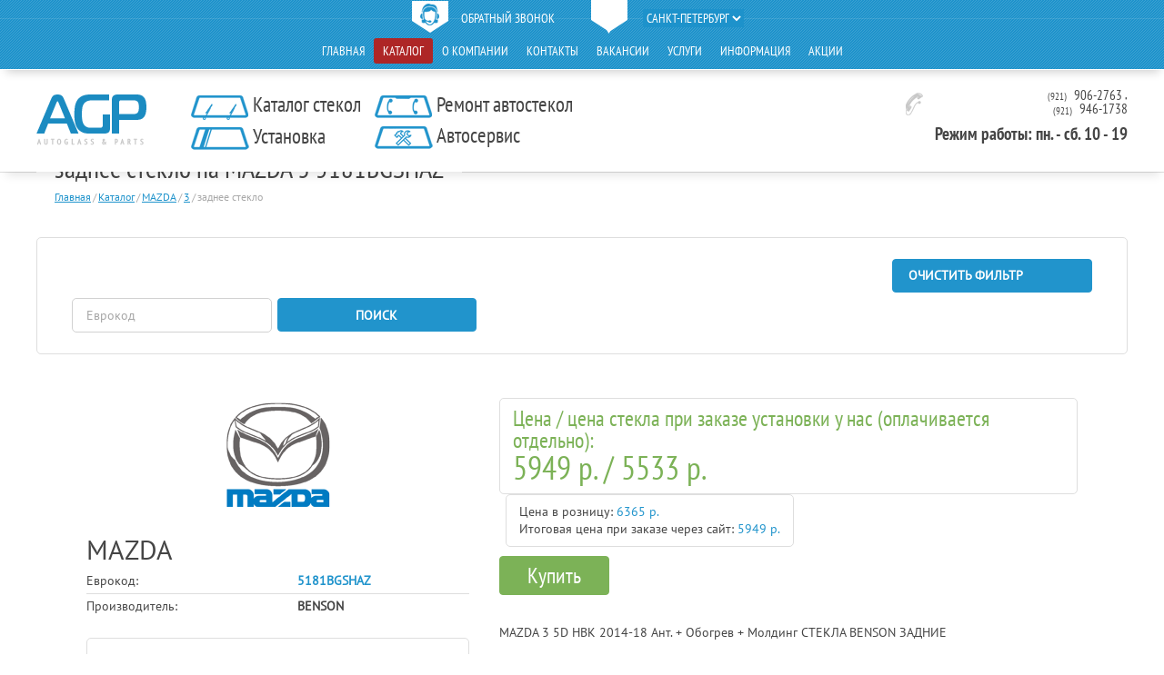

--- FILE ---
content_type: text/css
request_url: https://www.glassavto.ru/static/css/768.css?v=2
body_size: 4411
content:
html .wrapper, .l-page {
    width: 100%;
    min-width: 100%;
    padding: 0;
}

.b-top-filter__item {
    display: block;
    /* width: 100%; */
    /* float: none; */
    width: 32%;
    /* padding: 0; */
}

.b-services-menu {
    /* display: none; */
}

.b-header-phone.f_right {
    float: none;
}

.b-header-phone.f_right {
    float: none;
    /* font-size: 16px; */
    padding: 9px 0;
}

span.b-header-phone__number {
    font-size: 21px;
}

.b-inner-line {
    height: auto;
}

.b-header-phone__item {
    float: left;
    margin-right: 9px;
}

.b-site-tools__item {
}

.b-site-tools__item + .b-site-tools__item {
    margin-left: 0px;
}

.homepage .l-page {
    padding-top: 45px;
}

.l-page {
    padding-top: 0;
    margin-top: -17px;
}

body.t-main.f-load {
}

.b-site-tools__item {
    font-size: 10px;
}

a.b-main-menu__item-link {
    padding: 7px 5px;
}

.b-top-line {
}

.b-inner-line {
}

.l-footer-holder.wrapper {
    padding: 20px 0 20px;
}

.b-partner-logo {
    display: none;
}

img.b-partner-logo__image {
    width: 37px;
}

span.b-logo__title {
    padding: 7px 14px;
    width: 75%;
    margin: 20px auto 0;
}

h2 {
}

.b-main-banner h2 {
    font-size: 31px;
}

.b-about__holder {
    /* width: 93%; */
}

.b-services__item {
    width: 100%;
    margin-bottom: 29px;
}

.b-advantages__item {
    width: 100%;
    margin-bottom: 23px;
}

section.b-wholesale {
}

.b-wholesale__left {
    width: 100%;
}

.b-wholesale__text {
    width: 100%;
}

.block_content {
    padding: 4%;
}

.b-site-tools {
    display: none;
}

.block_content {
}

.block_content {
    padding-top: 0;
}

li.contacts.line {
    white-space: pre;
}

.b-about {
    padding: 4%;
}

.scroll_btn {
    right: 55px;
}

.b-footer-contacts {
    padding-left: 20px;
}

.b-news__holder.wrapper.clearfix {
    padding: 4%;
}

a.b-logo__link {
    text-align: center;
}

.b-wholesale__holder.clearfix {
    padding: 4%;
}

.b-analog__holder {
    overflow-x: scroll;
}

.b-brands-detail.clearfix {
    display: none;
}

.b-brands-detail.bottom {
    display: block;
}

.b-title-inner h1 {
    font-size: 16px;
}

.b-analog__holder table th {
    font-size: 15px;
    padding: 5px;
}

.b-top-filter {
    border: none;
    padding: 0px 20px;
    margin-bottom: 0;
}

.xm-hide {
    display: none;
}

.b-product__price__detail {
    display: none;
}

.b-product__spec__holder {
    display: none;
}

.b-product__spec {
    width: 100%;
}

.b-product__spec__logo {
    float: left;
    width: 28%;
    margin-bottom: 3px;
}

.b-product__spec__info {
    padding-left: 10px;
}

.b-product__spec__logo img {
    width: 100%;
}

.b-product__disc {
    width: 100%;
    display: inline-block;
    float: none;
}

.b-product__price__main {
    width: 100%;
    /* text-align: center; */
    /* display: inline-block; */
}

.b-product__buy {
    display: inline-block;
    width: 34%;
    float: none;
    margin-left: 59px;
    vertical-align: top;
    margin-top: 0;
}

.b-product__buy__button {
    width: 97%;
}

.b-product__buy__button a.button {
    width: 100%;
    text-align: center;
    font-weight: bold;
    height: 56px;
    line-height: 43px;
    text-transform: uppercase;
}

.select.t-2 {
    height: 28px;
}

.b-inner-line {
    display: none;
}

.homepage .b-inner-line {
    display: block;
}

select.e-select.link_select {
}

.zopim {
    display: none !important;
}

select {
    padding: 0;
    font-size: 10px;
}

.select-item {
}

.select-input {
    padding: 4px 30px 4px 17px !important;
}

input.input.t-2 {
    padding: 4px 15px;
}

button.button.t-1 {
    padding: 4px 2px !important;
    height: 27px;
    text-transform: uppercase;
    font-size: 9px;
}

.b-header-phone__holder {
}

.b-inner-line {
    text-align: center;
}

span.b-services-menu__item-title {
    font-size: 16px;
}

span.b-services-menu__item-ico {
    /* width: 20px; */
    display: none;
}

i.ico.i_service_sell {
}

.b-services-menu__item {
    display: inline-block;
    margin-right: 12px;
}

.b-services-menu {
    padding: 4px 0 0 0;
    display: none;
}

.b-product__price {
    width: 48%;
    float: left;
}

.select-input {
    font-size: 11px;
}

input.input.t-2 {
    font-size: 12px;
}

td {
    padding: 6px 3px !important;
}

a.button.t-7.e-popup.cboxElement {
    padding: 4px;
}

.e-select {
    display: inline-block;
    font-size: 16px;
    width: 100%;
}

.b-main-banner .e-select {
    width: 80%;
}